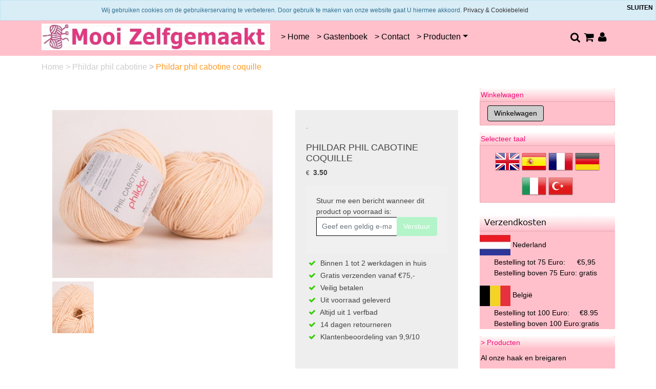

--- FILE ---
content_type: text/html; charset=UTF-8
request_url: https://mooizelfgemaakt.nl/phildar-phil-cabotine-coquille/
body_size: 10143
content:
<!DOCTYPE HTML>
<html lang="nl-NL" prefix="og: http://ogp.me/ns#">
<head>
    <title>Phildar Phil Cabotine coquille - www.mooizelfgemaakt.nl</title>
    <meta http-equiv="Content-Type" content="text/html; charset=utf-8" />
    <meta name="viewport" content="width=device-width, initial-scale=1.0">
    <meta name="keywords" content="breien, haken, phildar, cabotine, phil, breigaren, haakgaren, kopen, online, zomer, baby," />
    <meta name="description" content="Phildar Phil Cabotine is een heerlijk zacht garen van 55&#37;  katoen en 45&#37; acryl met een velours look. Het is geschikt voor zowel breien als haken. Makkelijk en veilig bestellen en snel verzonden uit eigen voorraad."/>
    <script type="application/ld+json" id="shopReview">
		{
				"@context":"https://schema.org",
				"@type":"Organization",
				"url":"https://mooizelfgemaakt.nl",
					"sameAs":[
							"http://www.facebook.com/MooiZelfgemaakt",
							"https://twitter.com/@mooizelfgemaakt"
					],
					"name":"Mooi Zelfgemaakt",
					"logo":"https://mooizelfgemaakt.nl/files/2138/afbeeldingen/mooi-zelfgemaakt-haak-en-breigaren-logo.jpg",
					"telephone": "Telefoon 0643812776",
					"address": {
				    	"@type": "PostalAddress",
					    "streetAddress": "O.L. Vrouwestraat 17",
					    "addressLocality": "Heteren",
					    "postalCode": "6666AJ",
					    "addressCountry": "Nederland"
					},
					"aggregateRating": {
			            "@type": "AggregateRating",
			            "ratingValue": "9.9",
			            "bestRating": "10",
			            "worstRating": "1",
			            "reviewCount": "702"
			          }
		}
		</script>
    <link rel="stylesheet" type="text/css" href="https://cdn.gratiswebshopbeginnen.nl/css/bootstrap.min.css" />
		<link rel="stylesheet" type="text/css" href="/files/2138/css/styleresponsive.css?v2" />
    <script type="text/javascript" src="https://code.jquery.com/jquery-latest.min.js"></script>
    <link rel="shortcut icon" href="https://mooizelfgemaakt.nl/files/2138/favicon/favicon.ico"  type="image/x-icon">
    <!-- Google tag (gtag.js) -->
<script async src="https://www.googletagmanager.com/gtag/js?id=AW-1002352455"></script>
<script>
  window.dataLayer = window.dataLayer || [];
  function gtag(){dataLayer.push(arguments);}
  gtag('js', new Date());

  gtag('config', 'AW-1002352455');
</script>

<link rel="stylesheet" type="text/css" href="https://statics.gratiswebshopbeginnen.nl/pages/blog/blogpagina_pages/social-topper.html.css" />


<link rel="stylesheet" type="text/css" href="https://statics.gratiswebshopbeginnen.nl/pages/blog/blogpagina_pages/social-topper.html.css" />


<meta name="google-site-verification" content="sWB0zb3-aD-6PuQHk_OYhTpx4YSfl3HG7ihxAZcXdiE" /><meta name="author" content="Mooi Zelfgemaakt" /><!-- Global Site Tag (gtag.js) - Google Analytics --><script async src="https://www.googletagmanager.com/gtag/js?id=UA-29475814-1"></script><script>  window.dataLayer = window.dataLayer || ;  function gtag(){dataLayer.push(arguments);}  gtag('js', new Date());  gtag('config', 'UA-29475814-1');</script><meta name="msvalidate.01" content="CA70BC6BFB2715F0B5EA97B002DC04CB" /> <link rel="stylesheet" href="/assets/plugins/font-awesome/css/font-awesome.min.css"><meta property="og:image" content="https://mooizelfgemaakt.nl/files/2138/afbeeldingen/bollen-wol-mooizelfgemaakt.jpg"> <link rel="stylesheet" href="/assets/plugins/font-awesome/css/font-awesome.min.css" /><meta name="p:domain_verify" content="6c6ab7f69a32a8e4bcf26eecdcef937c"/><meta name="robots" content="all"><link rel="canonical" href="https://mooizelfgemaakt.nl/phildar-phil-cabotine-coquille/" /><link rel="publisher" href="https://plus.google.com/109862777501779127548/" /><meta property="fb:admins" content="100008355668811" /><meta property="og:locale" content="nl_NL" />
	<meta property="og:title" content="Phildar Phil Cabotine coquille - www.mooizelfgemaakt.nl">
    <meta property="og:description" content="Phildar Phil Cabotine is een heerlijk zacht garen van 55&#37;  katoen en 45&#37; acryl met een velours look. Het is geschikt voor zowel breien als haken. Makkelijk en veilig bestellen en snel verzonden uit eigen voorraad.">
    <meta property="og:url" content="https://mooizelfgemaakt.nl/phildar-phil-cabotine-coquille/">
    <meta property="og:site_name" content="www.mooizelfgemaakt.nl"><meta property="article:author" content="http://www.facebook.com/MooiZelfgemaakt" /><meta property="og:image" content="https://mooizelfgemaakt.nl/files/2138/webshopartikelen/2901175/phildat-phil-cabotine-coquille.jpg">
		    <meta property="og:type" content="product">
		    <meta property="og:price:amount" content="3.50 3.50" />
		    <meta property="og:price:currency" content="EUR" /><meta name="twitter:card" content="summary_large_image"/><meta name="twitter:description" content="Phildar Phil Cabotine is een heerlijk zacht garen van 55&#37;  katoen en 45&#37; acryl met een velours look. Het is geschikt voor zowel breien als haken. Makkelijk en veilig bestellen en snel verzonden uit eigen voorraad."/><meta name="twitter:title" content="Phildar Phil Cabotine coquille - www.mooizelfgemaakt.nl"/><meta name="twitter:site" content="@mooizelfgemaakt" /><meta name="twitter:domain" content="www.mooizelfgemaakt.nl"/><meta name="twitter:image:src" content="https://mooizelfgemaakt.nl/files/2138/webshopartikelen/2901175/phildat-phil-cabotine-coquille.jpg" /><meta itemprop="name" content="Phildar Phil Cabotine coquille - www.mooizelfgemaakt.nl"><meta itemprop="description" content="Phildar Phil Cabotine is een heerlijk zacht garen van 55&#37;  katoen en 45&#37; acryl met een velours look. Het is geschikt voor zowel breien als haken. Makkelijk en veilig bestellen en snel verzonden uit eigen voorraad."><meta itemprop="image" content="https://mooizelfgemaakt.nl/files/2138/webshopartikelen/2901175/phildat-phil-cabotine-coquille.jpg"><link rel="alternate" type="application/rss+xml" title="Phildar Phil Cabotine coquille - www.mooizelfgemaakt.nl" href="https://mooizelfgemaakt.nl/phildar-phil-cabotine-coquille/feed/"/>
    
</head>
<body>

   <div class="usptop navbar py-0 pt-2 pb-2">
<div class="container" id="CenterText">
<div class="container">
<div class="row">
<div class="col-sm"><span style="font-size:11px;"><span class="fa fa-fw fa-truck"></span>  Binnen 1 - 2 werkdagen geleverd</span></div>

<div class="col-sm"><span style="font-size:11px;"><span class="fa fa-fw fa-paint-brush"></span>  Garens worden uit 1 verfbad geleverd</span></div>

<div class="col-sm"><span style="font-size:11px;"><span class="fa fa-fw fa-credit-card"></span>  Veilig online betalen of zelf overschrijven</span></div>

<div class="col-sm"><span style="font-size:11px;"><span class="fa fa-fw fa-exchange"></span>  14 dagen retourneren en bedenktijd</span></div>
</div>
</div>
</div>
</div>


<nav class="navbar navbar-expand-lg menutop" aria-label="navbar">
   <div class="container">
               <a class="navbar-brand" href="/"><img border="0" src="https://mooizelfgemaakt.nl/files/2138/afbeeldingen/mooi-zelfgemaakt-haak-en-breigaren-logo.jpg" alt="Phildar Phil Cabotine coquille - www.mooizelfgemaakt.nl" title="Phildar Phil Cabotine coquille - www.mooizelfgemaakt.nl" class="img-fluid"></a>
            <button class="navbar-toggler" type="button" data-bs-toggle="collapse" data-bs-target="#navbarsExample07" aria-controls="navbarsExample07" aria-expanded="false" aria-label="Toggle navigation">
        <i class="fa fa-bars" aria-hidden="true"></i>
      </button>

      <div class="navbar-collapse justify-content-center collapse" id="navbarsExample07">
         <ul class="navbar-nav mb-2 mb-lg-0">
                           <li class="nav-item menutop">
                  <a class="nav-link menutopTekst menuhover ps-2" href="/breigaren-haakgaren/">> Home                 </a>
               </li>
                           <li class="nav-item menutop">
                  <a class="nav-link menutopTekst menuhover ps-2" href="/gastenboek/">> Gastenboek</a>
               </li>
                           <li class="nav-item menutop">
                  <a class="nav-link menutopTekst menuhover ps-2" href="/contact/">> Contact</a>
               </li>
            
            <li class="nav-item dropdown menutop">
               <a class="nav-link dropdown-toggle menutopTekst menuhover ps-2" href="#" data-bs-toggle="dropdown" aria-expanded="false">&gt; Producten</a>
               <ul class="dropdown-menu menutop">
                                       <a class="dropdown-item menutopTekst p-2 ps-4" href="/haakgaren-breigaren-breiwol/">Al onze haak en breigaren</a>
                                       <a class="dropdown-item menutopTekst p-2 ps-4" href="/sokkengaren/">Snel naar sokkengaren</a>
                                       <a class="dropdown-item menutopTekst p-2 ps-4" href="/haakgaren/">Snel naar standaard haakgaren</a>
                                       <a class="dropdown-item menutopTekst p-2 ps-4" href="/baby-brei-en-haakgaren/">Snel naar babygaren</a>
                                       <a class="dropdown-item menutopTekst p-2 ps-4" href="/brei-en-haakgarens/">Brei en haakgarens sorteren</a>
                                       <a class="dropdown-item menutopTekst p-2 ps-4" href="/garens-gesorteerd-op-fabrikant/">Garens gesorteerd op fabrikant</a>
                                       <a class="dropdown-item menutopTekst p-2 ps-4" href="/aanbieding-diverse-soorten-garen/">AANBIEDING!</a>
                                       <a class="dropdown-item menutopTekst p-2 ps-4" href="/hr3/"><hr></a>
                                       <a class="dropdown-item menutopTekst p-2 ps-4" href="/funnys-haken/">Funny&#39;s haakpakketten</a>
                                       <a class="dropdown-item menutopTekst p-2 ps-4" href="/hardicraft-paketten/">Hardicraft brei en haakpakketten</a>
                                       <a class="dropdown-item menutopTekst p-2 ps-4" href="/haak-en-breipakketten/">DIY, Haak en Breipakketten</a>
                                       <a class="dropdown-item menutopTekst p-2 ps-4" href="/hr2/"><hr></a>
                                       <a class="dropdown-item menutopTekst p-2 ps-4" href="/haak-en-breinaalden/">Haak en breinaalden</a>
                                       <a class="dropdown-item menutopTekst p-2 ps-4" href="/haak-en-brei-accessoires/">Haak en brei accessoires</a>
                                       <a class="dropdown-item menutopTekst p-2 ps-4" href="/addi-breimachines/">Addi breimachines</a>
                                       <a class="dropdown-item menutopTekst p-2 ps-4" href="/hr4/"><hr></a>
                                       <a class="dropdown-item menutopTekst p-2 ps-4" href="/brei-en-haak-boeken-losse-patronen/">Patronenboeken en losse patronen</a>
                                       <a class="dropdown-item menutopTekst p-2 ps-4" href="/cadeaubon-voor-brei-en-haakgaren/">Cadeaubonnen</a>
                                       <a class="dropdown-item menutopTekst p-2 ps-4" href="/leuke-links/">leuke links</a>
                                       <a class="dropdown-item menutopTekst p-2 ps-4" href="/hr5/"><hr></a>
                                       <a class="dropdown-item menutopTekst p-2 ps-4" href="/muis-jantje-haken-voor-dementerende-ouderen/">Muis Jantje haken</a>
                                       <a class="dropdown-item menutopTekst p-2 ps-4" href="/babydekens-breien-en-haken-voor-ziekenhuis-parimaribo-suriname/">Babydekens voor Suriname</a>
                                       <a class="dropdown-item menutopTekst p-2 ps-4" href="/earlybirdjes/">Earlybirdjes haken</a>
                                       <a class="dropdown-item menutopTekst p-2 ps-4" href="/hr/"><hr></a>
                                       <a class="dropdown-item menutopTekst p-2 ps-4" href="/kramen-uitverkoop-van-haak-en-breigaren/">Restanten uitverkoop!</a>
                                 </ul>
            </li>
         </ul>
      </div>

      <div class="container col-lg-3">
         <div class="d-flex justify-content-end">
            <a class="shoppingbasket" title="zoeken" href="/zoeken/"><span class="fa fa-fw fa-search" style="font-size:1.5em;"></span><a>
            <a class="shoppingbasket" title="winkelwagen" href="/winkelwagen/"><span class="fa fa-fw fa-shopping-cart" style="font-size:1.5em;"></span></a>
            <a class="shoppingbasket" title="login" href="/login/"><span class="fa fa-fw fa-user" style="font-size:1.5em;"></span></a>
         </div>
      </div>

   </div>
</nav>



   <div class="container tabelmidden">
      <div class="row tabelmidden">
          <p id="breadcrumbs" class="new pt-2">
			<span itemscope itemtype="http://schema.org/BreadcrumbList">
				<span>
				<span itemprop="itemListElement" itemscope itemtype="http://schema.org/ListItem">
					<a class="breadcrumb-item" itemprop="item" href="https://mooizelfgemaakt.nl/">
						Home
					</a>
					<meta itemprop="name" content="home" />
					<meta itemprop="position" content="1" />
				</span>
						<span itemprop="itemListElement" itemscope itemtype="http://schema.org/ListItem">> <a class="breadcrumb-item" itemprop="item" href="https://mooizelfgemaakt.nl/phildar-phil-cabotine/">
											Phildar phil cabotine
										</a>
										<meta itemprop="name" content="Phildar phil cabotine" />
										<meta itemprop="position" content="2" /></span>
					</span>
						<span itemprop="itemListElement" itemscope itemtype="http://schema.org/ListItem"><b>></b> <span class="breadcrumb_last breadcrumb-item active"> Phildar phil cabotine coquille</span>
										<meta itemprop="name" content="Phildar phil cabotine coquille" />
										<meta itemprop="position" content="3" /></span>
					</span>
			</span>
		</p>
          <div id="content" class="col-lg-9 col-md-12 padding10 mt-2 mb-3">
             <style>
				        .parent>.row{
				            display: flex;
				            align-items: center;
				            height: 100%;
				        }

						  .keuzesclass {
							  width: auto;
							  overflow: hidden;
							  cursor: pointer;
							  transition: transform 1s;
							  object-fit: cover;
						  }

						  .keuzeclassnaam {
							  float:left;
							  min-width:50px;
							  font-size: 11px;
							  color: #000;
							  cursor: pointer;
							  position: relative;
						  }


				        .imgbgchk:checked + label>.tick_container{
				            opacity: 1;
				        }
				        /* aNIMATION */
				        .imgbgchk:checked + label>img{
				            transform: scale(1.25);
				            opacity: 0.3;
				        }
				        .tick_container {
				            transition: .5s ease;
				            opacity: 0;
				            position: absolute;
				            top: 5px;
				            right: 0px;
				            cursor: pointer;
				            text-align: center;
				        }
				        .tick {
				            background-color: #6bb77e;
				            color: white;
				            font-size: 9px;
				            padding: 0px 4px;
				            height: 15px;
				            width: 15px;
				            border-radius: 100%;
								line-height: 15px;
				        }

				        .pakketnaam{
				            background-color: #f0f0f0;
				            font-size: 11px;
				            border-radius: 50px;
  								line-height: 50px;
								padding-left:5px;
								padding-right:5px;
				        }

						  .disabled {
							  background:linear-gradient(to left top,rgba(255,255,255,0) 0%,rgba(255,255,255,0) 42%,#fff 43%,#fff 46%,#ff5216 47%,#ff5216 53%,#fff 54%,#fff 57%,rgba(255,255,255,0) 58%,rgba(255,255,255,0) 100%);
							  cursor:not-allowed !important;
						  }

						  .imgbgchk:checked + label > .pakketnaam {
							  background-color: #f0f0f0;
							  color: #686868;
							  border: 2px solid #6bb77e;
							  font-weight: bold;
							  object-fit: cover;
							}

				        label {
				           color: #5f656a;
				           font-size: 13px;
				        }

				</style><div class="container mt-5 mb-5" itemscope="" itemtype="https://schema.org/Product">
   <span class="sku" style="display:none;" itemprop="sku"></span>
   <span id="base_price" style="display:none;">3.5</span>
   <meta itemprop="mpn" content="" />
   <meta itemprop="brand" content="">
  <meta itemprop="name" content="Phildar Phil Cabotine coquille">
   <div class="row d-flex justify-content-center">
      <div class="col-md-15">
         <div class="row"> 

            <div class="col-md-7">
               <div class="images">
                  <div class="padding10"><a href="https://mooizelfgemaakt.nl/files/2138/webshopartikelen/2901175/phildat-phil-cabotine-coquille.jpg" class="gallerij_artikel" target="_blank" title="Phildar Phil Cabotine coquille"><img class="cursorhand" width="430" itemprop="image" src="https://mooizelfgemaakt.nl/files/2138/webshopartikelen/2901175/phildat-phil-cabotine-coquille.jpg" style="max-width:100% !important; width:430px !important;" border="0" alt="Phildar Phil Cabotine coquille" title="Phildar Phil Cabotine coquille"  id="hoofdfoto" /></a></div><div><div class="padding10 col-md-fl-left float-start pt-2 pe-2"><a href="https://mooizelfgemaakt.nl/files/2138/webshopartikelen/2901175/phildat-cabotine-coquille.jpg" class="gallerij_artikel" target="_blank" title="Phildar Phil Cabotine coquille"><img class="cursorhand" width="81" itemprop="image" src="https://mooizelfgemaakt.nl/files/2138/webshopartikelen/2901175/thumbs/phildat-cabotine-coquille.jpg" style="max-width:100% !important; width:81px !important;" border="0" alt="Phildar Phil Cabotine coquille" title="Phildar Phil Cabotine coquille"  /></a></div></div>
               </div>


      </div>
            <div class="col-md-5">
               <div class="product p-4">
                  <span itemprop="offers" itemscope itemtype="https://schema.org/Offer">
                     <meta itemprop="priceCurrency" content="EUR" />.
                     <meta itemprop="url" content="https://mooizelfgemaakt.nl/phildar-phil-cabotine-coquille/" />
                     <meta itemprop="price" content="3.5" />
                     <meta itemprop="itemCondition" itemtype="http://schema.org/OfferItemCondition" content="http://schema.org/NewCondition">
                     <meta itemprop="availability" content="InStock">
                     <div class="mt-4 mb-3">
                        <span class="text-uppercase text-muted brand small"></span>
                        <h5 class="text-uppercase"><span itemprop="name">Phildar Phil Cabotine coquille</span></h5>
                        <div class="price d-flex flex-row align-items-center">
                           <div class="me-2">
                              <small class="dis-price">&euro; </small>
                           </div>
                           <span class="act-price">3.50</span>
                        </div>
                                                  
                     </div>
                  </span>
                  <span style="display:none;" itemprop="brand" itemtype="https://schema.org/Brand" itemscope>
                     <meta itemprop="name" content="" />
                  </span>

                  <div class="clearfix"></div>
			<div class="out_of_stock_notification" style="background-color:#f0f0f0; max-width:350px; padding:20px;">Stuur me een bericht wanneer dit product op voorraad is:
		    	<form action="" method="post" id="out_of_form">
					<div class="input-group mb-3">
					  	<input type="email" class="form-control" name="out_of_stock_email" placeholder="Geef een geldig e-mailadres op" aria-label="Geef een geldig e-mailadres op" aria-describedby="button-addon2" title="Geef een geldig e-mailadres op">
					  	<button class="btn btn-outline-secondary toevoegenbutton" type="submit" id="button-addon2">Verstuur</button>
					</div>
		      </form>
			</div>

                  <form method="post" name="artikelform" action="https://mooizelfgemaakt.nl/phildar-phil-cabotine-coquille/">
                     <input type="hidden" name="winkelwagen" value="2901175" />
                     <input type="hidden" name="aantal" class="aantal" value="1">
                     <div class="staffelprijs">
                        
                     </div>
                     <div class="sizes mt-2">
                        <div class="keuzelijstartikel">
                                                   </div>
                        <div>
                           
                        </div>
                        <div>
                           
                        </div>
                     </div>

                  
  <div class="padding10"> 

  <span class="fa fa-check " style="color:#33cc00;"></span> Binnen 1 tot 2 werkdagen in huis<br /> 
        <span class="fa fa-check" style="color:#33cc00;"></span> Gratis verzenden vanaf &euro;75,- <br />
        <span class="fa fa-check " style="color:#33cc00;"></span> Veilig betalen<br />
        <span class="fa fa-check " style="color:#33cc00;"></span> Uit voorraad geleverd<br />
        <span class="fa fa-check " style="color:#33cc00;"></span> Altijd uit 1 verfbad<br />
        <span class="fa fa-check " style="color:#33cc00;"></span> 14 dagen retourneren<br />
       <span class="fa fa-check " style="color:#33cc00;"></span> Klantenbeoordeling van 9,9/10<br /><br />
      
     </div>                  
                     <div class="cart mt-4 align-items-center">
                        
                        <br /><div class="marginleft10 pt-2"><a class="artikelomschrijving" href="https://mooizelfgemaakt.nl/phildar-phil-cabotine-coquille/verlanglijst/"><i class="fa fa-heart text-muted"></i>  zet op mijn verlanglijstje</a></div>
                     </div>

					

                  </form>
               </div>
            </div>
         </div>
      </div>
   </div>

   <p class="about" itemprop="description">
      <strong><span style="font-size:16px;"><span style="font-family: Verdana, Geneva, sans-serif;"></span></span></strong><span style="font-size:14px;"><span style="font-family: Verdana, Geneva, sans-serif;">De Phildar Phil Cabotine garen bestaat uit 55% acryl en 45% katoen. De bollen van 50 gram hebben een looplengte van ca. 124 meter en is voor naalden 3,5.<br />
Heerlijk zacht en zeer geschikt voor zomer truitjes of een baby vestje.<br />
U heeft ca. 10 bollen voor een trui maat 40 nodig.</span></span><br />
<strong><span style="font-size:16px;"><span style="font-family: Verdana, Geneva, sans-serif;"><br />
<a href="https://mooizelfgemaakt.nl/phildar-phil-cabotine/">Klik hier om alle kleuren te bekijken.</a><br />
<br />
<br />
<br />
<span style="color:#ffffff;">.</span></span></span></strong><br />
 
   </p>

</div>

   <link rel="stylesheet" href="https://cdn.jsdelivr.net/npm/@fancyapps/ui@5.0/dist/fancybox/fancybox.css"  />
   <script src="https://cdn.jsdelivr.net/npm/@fancyapps/ui@5.0/dist/fancybox/fancybox.umd.js"></script><script>
   Fancybox.bind('.gallerij_artikel', {
      groupAll: true,
   });
   </script>
<div style="clear: both;"></div>
			<div class="artikelomschrijving">
					<div class="paddingbottom10"></div>
			</div>
		<!-- AddThis Smart Layers BEGIN -->
		<script type="text/javascript" src="//s7.addthis.com/js/300/addthis_widget.js#pubid=xa-52cabf694bd8f4e5"></script>
		<script type="text/javascript">
		  addthis.layers({
		    'theme' : 'transparent',
		    'share' : {
		      'position' : 'left',
		      'numPreferredServices' : 4
		    }
		  });
		</script>
		<!-- AddThis Smart Layers END -->
          </div>
          <div class="col-md-3 d-none d-lg-block" style="background-color:#ffffff;">
             <aside class="asideright mt-2 mb-3">
                  <div class="webshopmenu">
		<div class="list-group margintop">
			<div class="headermenu header">Winkelwagen</div>
			<div class="list-group-item webshopmenu">
			<input type="submit" name="submit" class="menubuttons" onClick="window.location='https://mooizelfgemaakt.nl/winkelwagen/'" value="Winkelwagen" />
			</div>
		</div></div><div class="margintop20 mt-3 webshopmenu">
		<div class="list-group margintop">
			<div class="headermenu header">Selecteer taal</div>
			<div class="list-group-item centerit webshopmenu">
				<a href="https://translate.google.com/translate?js=n&hl=nl&ie=UTF-8&layout=2&eotf=1&sl=nl&tl=en&u=https://mooizelfgemaakt.nl/" target="_blank"><img src="/img/envlag.png" border="0" /></a>
				<a href="https://translate.google.com/translate?js=n&hl=nl&ie=UTF-8&layout=2&eotf=1&sl=nl&tl=es&u=https://mooizelfgemaakt.nl/" target="_blank"><img src="/img/esvlag.png" border="0" /></a>
				<a href="https://translate.google.com/translate?js=n&hl=nl&ie=UTF-8&layout=2&eotf=1&sl=nl&tl=fr&u=https://mooizelfgemaakt.nl/" target="_blank"><img src="/img/frvlag.png" border="0" /></a>
				<a href="https://translate.google.com/translate?js=n&hl=nl&ie=UTF-8&layout=2&eotf=1&sl=nl&tl=de&u=https://mooizelfgemaakt.nl/" target="_blank"><img src="/img/gervlag.png" border="0" /></a>
				<a href="https://translate.google.com/translate?js=n&hl=nl&ie=UTF-8&layout=2&eotf=1&sl=nl&tl=it&u=https://mooizelfgemaakt.nl/" target="_blank"><img src="/img/itvlag.png" border="0" /></a>
				<a href="https://translate.google.com/translate?js=n&hl=nl&ie=UTF-8&layout=2&eotf=1&sl=nl&tl=tr&u=https://mooizelfgemaakt.nl/" target="_blank"><img src="/img/tuvlag.png" border="0" /></a>
			</div>
		</div></div><div class="margintop20 mt-3 webshopmenu"><img alt="" src="https://mooizelfgemaakt.nl/files/2138/afbeeldingen/onze-verzendkosten.jpg" style="width: 264px; height: 49px;" /><span style="font-size:14px;"></span><br />
<span style="font-size:14px;"><span style="font-family:Verdana,Geneva,sans-serif;"><img alt="" src="https://mooizelfgemaakt.nl/files/2138/afbeeldingen/nederland-verzendkosten.jpg" style="width: 60px; height: 40px;" /></span><span style="font-family:Verdana,Geneva,sans-serif;"> Nederland</span></span>
<ul>
	<li><span style="font-size:14px;"><span style="font-family:Verdana,Geneva,sans-serif;">Bestelling tot 75 Euro: </span></span><span style="font-family:Verdana,Geneva,sans-serif;"><span style="font-size:10px;"> </span></span><span style="font-size:14px;"><span style="font-family:Verdana,Geneva,sans-serif;">    €5,95</span></span></li>
	<li><span style="font-size:14px;"><span style="font-family:Verdana,Geneva,sans-serif;">Bestelling boven 75 Euro: gratis</span></span></li>
</ul>
<span style="font-size:14px;"> <span style="font-family:Verdana,Geneva,sans-serif;"> <img alt="" src="https://mooizelfgemaakt.nl/files/2138/afbeeldingen/belgie-verzendkosten.jpg" style="width: 60px; height: 40px;" /> België</span></span>

<ul>
	<li><span style="font-size:14px;"><span style="font-family:Verdana,Geneva,sans-serif;">Bestelling tot 100 Euro:     €8.95</span></span></li>
	<li><span style="font-size:14px;"><span style="font-family:Verdana,Geneva,sans-serif;">Bestelling boven 100 Euro:gratis</span></span></li>
</ul>
</div><div class="margintop20 mt-3 webshopmenu"><div class="headermenu header">&gt; Producten</div>
<ul class="list-unstyled mb-0 py-3 pt-md-1">
         <li class="mb-1 d-grid gap-2">
                                    <a class="webshopmenu menuhover btn d-inline-flex align-items-center collapsed border-0" href="/haakgaren-breigaren-breiwol/">Al onze haak en breigaren</a>
                     
      </li>
         <li class="mb-1 d-grid gap-2">
                                    <a class="webshopmenu menuhover btn d-inline-flex align-items-center collapsed border-0" href="/sokkengaren/">Snel naar sokkengaren</a>
                     
      </li>
         <li class="mb-1 d-grid gap-2">
                                    <a class="webshopmenu menuhover btn d-inline-flex align-items-center collapsed border-0" href="/haakgaren/">Snel naar standaard haakgaren</a>
                     
      </li>
         <li class="mb-1 d-grid gap-2">
                                    <a class="webshopmenu menuhover btn d-inline-flex align-items-center collapsed border-0" href="/baby-brei-en-haakgaren/">Snel naar babygaren</a>
                     
      </li>
         <li class="mb-1 d-grid gap-2">
                                    <a class="webshopmenu menuhover btn d-inline-flex align-items-center collapsed border-0" href="/brei-en-haakgarens/">Brei en haakgarens sorteren</a>
                     
      </li>
         <li class="mb-1 d-grid gap-2">
                     <button class="webshopmenu menuhover btn d-inline-flex align-items-center collapsed border-0 dropdown-toggle" data-bs-toggle="collapse" data-bs-target="#components-collapse88021" aria-expanded="false" aria-current="true">
             Garens gesorteerd op fabrikant
            </button>
            <div class="collapse " id="components-collapse88021">
                                 <a class="webshopmenu menuhover list-group-item border-0 dropdown-item p-2 ps-4" href="/garens-gesorteerd-op-fabrikant/adriafil/">Adriafil</a>
                                 <a class="webshopmenu menuhover list-group-item border-0 dropdown-item p-2 ps-4" href="/garens-gesorteerd-op-fabrikant/austermann/">Austermann</a>
                                 <a class="webshopmenu menuhover list-group-item border-0 dropdown-item p-2 ps-4" href="/garens-gesorteerd-op-fabrikant/dmc-haak-en-breigaren/">DMC</a>
                                 <a class="webshopmenu menuhover list-group-item border-0 dropdown-item p-2 ps-4" href="/garens-gesorteerd-op-fabrikant/durable/">Durable</a>
                                 <a class="webshopmenu menuhover list-group-item border-0 dropdown-item p-2 ps-4" href="/garens-gesorteerd-op-fabrikant/g-b-wolle/">GB Wolle</a>
                                 <a class="webshopmenu menuhover list-group-item border-0 dropdown-item p-2 ps-4" href="/garens-gesorteerd-op-fabrikant/grundl/">Grundl breigaren</a>
                                 <a class="webshopmenu menuhover list-group-item border-0 dropdown-item p-2 ps-4" href="/garens-gesorteerd-op-fabrikant/lammy-yarns-breigaren-haakgaren/">Lammy Yarns</a>
                                 <a class="webshopmenu menuhover list-group-item border-0 dropdown-item p-2 ps-4" href="/garens-gesorteerd-op-fabrikant/lana-grossa/">Lana Grossa</a>
                                 <a class="webshopmenu menuhover list-group-item border-0 dropdown-item p-2 ps-4" href="/garens-gesorteerd-op-fabrikant/langyarns/">LangYarns</a>
                                 <a class="webshopmenu menuhover list-group-item border-0 dropdown-item p-2 ps-4" href="/garens-gesorteerd-op-fabrikant/noro-garen/">Noro</a>
                                 <a class="webshopmenu menuhover list-group-item border-0 dropdown-item p-2 ps-4" href="/garens-gesorteerd-op-fabrikant/phildar-haakgaren-breigaren/">Phildar</a>
                                 <a class="webshopmenu menuhover list-group-item border-0 dropdown-item p-2 ps-4" href="/garens-gesorteerd-op-fabrikant/plassard/">Plassard</a>
                                 <a class="webshopmenu menuhover list-group-item border-0 dropdown-item p-2 ps-4" href="/garens-gesorteerd-op-fabrikant/queensland/">Queensland</a>
                                 <a class="webshopmenu menuhover list-group-item border-0 dropdown-item p-2 ps-4" href="/garens-gesorteerd-op-fabrikant/rico-design/">Rico Design</a>
                                 <a class="webshopmenu menuhover list-group-item border-0 dropdown-item p-2 ps-4" href="/garens-gesorteerd-op-fabrikant/schachenmayr/">Schachenmayr</a>
                                 <a class="webshopmenu menuhover list-group-item border-0 dropdown-item p-2 ps-4" href="/garens-gesorteerd-op-fabrikant/scheepjes/">Scheepjes</a>
                                 <a class="webshopmenu menuhover list-group-item border-0 dropdown-item p-2 ps-4" href="/garens-gesorteerd-op-fabrikant/schoeller-en-stahl/">Schoeller en Stahl</a>
                           </div>
         
      </li>
         <li class="mb-1 d-grid gap-2">
                                    <a class="webshopmenu menuhover btn d-inline-flex align-items-center collapsed border-0" href="/aanbieding-diverse-soorten-garen/">AANBIEDING!</a>
                     
      </li>
         <li class="mb-1 d-grid gap-2">
                                    <hr>
                     
      </li>
         <li class="mb-1 d-grid gap-2">
                                    <a class="webshopmenu menuhover btn d-inline-flex align-items-center collapsed border-0" href="/funnys-haken/">Funny&#39;s haakpakketten</a>
                     
      </li>
         <li class="mb-1 d-grid gap-2">
                                    <a class="webshopmenu menuhover btn d-inline-flex align-items-center collapsed border-0" href="/hardicraft-paketten/">Hardicraft brei en haakpakketten</a>
                     
      </li>
         <li class="mb-1 d-grid gap-2">
                                    <a class="webshopmenu menuhover btn d-inline-flex align-items-center collapsed border-0" href="/haak-en-breipakketten/">DIY, Haak en Breipakketten</a>
                     
      </li>
         <li class="mb-1 d-grid gap-2">
                                    <hr>
                     
      </li>
         <li class="mb-1 d-grid gap-2">
                     <button class="webshopmenu menuhover btn d-inline-flex align-items-center collapsed border-0 dropdown-toggle" data-bs-toggle="collapse" data-bs-target="#components-collapse492776" aria-expanded="false" aria-current="true">
             Haak en breinaalden
            </button>
            <div class="collapse " id="components-collapse492776">
                                 <a class="webshopmenu menuhover list-group-item border-0 dropdown-item p-2 ps-4" href="/haak-en-breinaalden/breinaalden1/">Breinaalden</a>
                                 <a class="webshopmenu menuhover list-group-item border-0 dropdown-item p-2 ps-4" href="/haak-en-breinaalden/haaknaalden-haken/">Haaknaalden</a>
                                 <a class="webshopmenu menuhover list-group-item border-0 dropdown-item p-2 ps-4" href="/haak-en-breinaalden/lykke-driftwood-haak-en-breinaalden/">Lykke driftwood haak en breinaalden</a>
                                 <a class="webshopmenu menuhover list-group-item border-0 dropdown-item p-2 ps-4" href="/haak-en-breinaalden/kabelnaalden/">Kabelnaalden</a>
                                 <a class="webshopmenu menuhover list-group-item border-0 dropdown-item p-2 ps-4" href="/haak-en-breinaalden/rondbreinaalden/">Rondbreinaalden</a>
                                 <a class="webshopmenu menuhover list-group-item border-0 dropdown-item p-2 ps-4" href="/haak-en-breinaalden/sokkennaalden-en-breinaalden-zonder-knop/">Sokkennaalden en breinaalden zonder knop</a>
                                 <a class="webshopmenu menuhover list-group-item border-0 dropdown-item p-2 ps-4" href="/haak-en-breinaalden/knooking-naalden/">Knooking naalden</a>
                           </div>
         
      </li>
         <li class="mb-1 d-grid gap-2">
                     <button class="webshopmenu menuhover btn d-inline-flex align-items-center collapsed border-0 dropdown-toggle" data-bs-toggle="collapse" data-bs-target="#components-collapse92086" aria-expanded="false" aria-current="true">
             Haak en brei accessoires
            </button>
            <div class="collapse " id="components-collapse92086">
                                 <a class="webshopmenu menuhover list-group-item border-0 dropdown-item p-2 ps-4" href="/haak-en-brei-accessoires/bloemen-haken/">Bloemen haken</a>
                                 <a class="webshopmenu menuhover list-group-item border-0 dropdown-item p-2 ps-4" href="/haak-en-brei-accessoires/muud-handwerktassen/">Muud tassen en accessoires</a>
                                 <a class="webshopmenu menuhover list-group-item border-0 dropdown-item p-2 ps-4" href="/haak-en-brei-accessoires/daylight-lampen/">Daglichtlampen en loeplampen</a>
                                 <a class="webshopmenu menuhover list-group-item border-0 dropdown-item p-2 ps-4" href="/haak-en-brei-accessoires/diverse-soorten-pompommakers/">Diverse soorten pompommakers</a>
                                 <a class="webshopmenu menuhover list-group-item border-0 dropdown-item p-2 ps-4" href="/haak-en-brei-accessoires/handvatten-tasbodems-en-zooltjes/">Handvatten, tasbodems en zooltjes</a>
                                 <a class="webshopmenu menuhover list-group-item border-0 dropdown-item p-2 ps-4" href="/haak-en-brei-accessoires/mandala-haken/">Mandala haken en ringen</a>
                                 <a class="webshopmenu menuhover list-group-item border-0 dropdown-item p-2 ps-4" href="/haak-en-brei-accessoires/sjaalspelden-vestsluitingen/">sjaalspelden, vestsluitingen, knopen en labels</a>
                                 <a class="webshopmenu menuhover list-group-item border-0 dropdown-item p-2 ps-4" href="/haak-en-brei-accessoires/veiligheidsoogjes/">Veiligheidsoogjes en neusjes</a>
                                 <a class="webshopmenu menuhover list-group-item border-0 dropdown-item p-2 ps-4" href="/haak-en-brei-accessoires/vulling/">Vulling</a>
                                 <a class="webshopmenu menuhover list-group-item border-0 dropdown-item p-2 ps-4" href="/haak-en-brei-accessoires/breiringen-looms-en-bloemenmakers/">Breiringen, Looms en bloemenmakers</a>
                                 <a class="webshopmenu menuhover list-group-item border-0 dropdown-item p-2 ps-4" href="/haak-en-brei-accessoires/weven-en-weef-stokjes/">Weven en weef Stokjes</a>
                                 <a class="webshopmenu menuhover list-group-item border-0 dropdown-item p-2 ps-4" href="/haak-en-brei-accessoires/eucalan-wasmiddel/">Eucalan wasmiddel</a>
                           </div>
         
      </li>
         <li class="mb-1 d-grid gap-2">
                     <button class="webshopmenu menuhover btn d-inline-flex align-items-center collapsed border-0 dropdown-toggle" data-bs-toggle="collapse" data-bs-target="#components-collapse92286" aria-expanded="false" aria-current="true">
             Addi breimachines
            </button>
            <div class="collapse " id="components-collapse92286">
                                 <a class="webshopmenu menuhover list-group-item border-0 dropdown-item p-2 ps-4" href="/addi-breimachines/addi-breimachine-orginele-reserve-onderdelen/">Addi breimachine onderdelen<<</a>
                                 <a class="webshopmenu menuhover list-group-item border-0 dropdown-item p-2 ps-4" href="/addi-breimachines/mini-cursus-addi-breimachine/">Filmpjes met Addi breimachine<<</a>
                           </div>
         
      </li>
         <li class="mb-1 d-grid gap-2">
                                    <hr>
                     
      </li>
         <li class="mb-1 d-grid gap-2">
                     <button class="webshopmenu menuhover btn d-inline-flex align-items-center collapsed border-0 dropdown-toggle" data-bs-toggle="collapse" data-bs-target="#components-collapse21520" aria-expanded="false" aria-current="true">
             Patronenboeken en losse patronen
            </button>
            <div class="collapse " id="components-collapse21520">
                                 <a class="webshopmenu menuhover list-group-item border-0 dropdown-item p-2 ps-4" href="/brei-en-haak-boeken-losse-patronen/patronenboeken-adriafil/">Patronenboeken Adriafil</a>
                                 <a class="webshopmenu menuhover list-group-item border-0 dropdown-item p-2 ps-4" href="/brei-en-haak-boeken-losse-patronen/patronenboeken-lammy-yarns/">Patronenboeken Lammy Yarns</a>
                                 <a class="webshopmenu menuhover list-group-item border-0 dropdown-item p-2 ps-4" href="/brei-en-haak-boeken-losse-patronen/patronenboeken-lana-grossa/">Patronenboeken Lana Grossa</a>
                                 <a class="webshopmenu menuhover list-group-item border-0 dropdown-item p-2 ps-4" href="/brei-en-haak-boeken-losse-patronen/patronenboeken-phildar/">Patronenboeken Phildar</a>
                                 <a class="webshopmenu menuhover list-group-item border-0 dropdown-item p-2 ps-4" href="/brei-en-haak-boeken-losse-patronen/patronenboeken-uitverkoop-opop/">Patronenboeken uitverkoop op=op</a>
                           </div>
         
      </li>
         <li class="mb-1 d-grid gap-2">
                                    <a class="webshopmenu menuhover btn d-inline-flex align-items-center collapsed border-0" href="/cadeaubon-voor-brei-en-haakgaren/">Cadeaubonnen</a>
                     
      </li>
         <li class="mb-1 d-grid gap-2">
                                    <a class="webshopmenu menuhover btn d-inline-flex align-items-center collapsed border-0" href="/leuke-links/">leuke links</a>
                     
      </li>
         <li class="mb-1 d-grid gap-2">
                                    <hr>
                     
      </li>
         <li class="mb-1 d-grid gap-2">
                                    <a class="webshopmenu menuhover btn d-inline-flex align-items-center collapsed border-0" href="/muis-jantje-haken-voor-dementerende-ouderen/">Muis Jantje haken</a>
                     
      </li>
         <li class="mb-1 d-grid gap-2">
                                    <a class="webshopmenu menuhover btn d-inline-flex align-items-center collapsed border-0" href="/babydekens-breien-en-haken-voor-ziekenhuis-parimaribo-suriname/">Babydekens voor Suriname</a>
                     
      </li>
         <li class="mb-1 d-grid gap-2">
                                    <a class="webshopmenu menuhover btn d-inline-flex align-items-center collapsed border-0" href="/earlybirdjes/">Earlybirdjes haken</a>
                     
      </li>
         <li class="mb-1 d-grid gap-2">
                                    <hr>
                     
      </li>
         <li class="mb-1 d-grid gap-2">
                                    <a class="webshopmenu menuhover btn d-inline-flex align-items-center collapsed border-0" href="/kramen-uitverkoop-van-haak-en-breigaren/">Restanten uitverkoop!</a>
                     
      </li>
   </ul>
</div>
             </aside>
          </div>
      </div>
   </div>

   <footer id="site-footer">
		<section>
			<div class="webshopfooter"><div class="container">
<div class="row">
<div class="col-lg-4"><strong>Navigatie:</strong>
<ul>
	<li>M<a href="https://mooizelfgemaakt.nl/meest-gestelde-vragen/">eest gestelde vragen</a>  </li>
	<li><a href="https://mooizelfgemaakt.nl/tips-voor-haaksters-en-breisters/">Blog:Tips voor haaksters en breisters </a> </li>
	<li><a href="https://mooizelfgemaakt.nl/haak-in/">Haak en breikamer</a> </li>
	<li>I<a href="https://mooizelfgemaakt.nl/login/">nloggen bij Uw account </a></li>
	<li><a href="https://mooizelfgemaakt.nl/cadeaubon-voor-brei-en-haakgaren/">Cadeabonnen</a> </li>
</ul>
<strong>Klantenservice:</strong>

<ul>
	<li><a href="https://mooizelfgemaakt.nl/betalen-verzenden-en-retouren/">Betalen en verzenden</a></li>
	<li><a href="https://mooizelfgemaakt.nl/retourneren/">Retourneren</a></li>
	<li><a href="https://mooizelfgemaakt.nl/privacyverklaring/">Privacyverklaring</a></li>
	<li><a href="https://mooizelfgemaakt.nl/copyright/">Copyright</a></li>
	<li><a href="https://mooizelfgemaakt.nl/algemene-voorwaarden/">Algemene voorwaarden</a></li>
	<li><a href="https://mooizelfgemaakt.nl/afhaalboxen/">24/7 afhalen</a></li>
</ul>
</div>

<div class="col-lg-4"><strong>Contactinformatie:</strong>

<ul>
	<li><i> </i>MooiZelfgemaakt</li>
	<li><i> </i>O.L. Vrouwestraat 17</li>
	<li><i> </i>6666AJ Heteren</li>
	<li><i> </i>0643812776</li>
	<li><a href="https://mooizelfgemaakt.nl/contact/"><i> </i>Contactpagina</a></li>
</ul>
<strong>Verzendkosten:</strong>

<ul>
	<li>NL tot 75 Euro:       €5,95</li>
	<li>NL boven 75 Euro:   gratis</li>
	<li>BE tot 100 Euro       €8.95</li>
	<li>BE boven 100 Euro: gratis</li>
	<li>DE verzenden voor: 10,95</li>
</ul>
</div>

<div class="col-lg-4"><strong>Betaalmogelijkheden:</strong><br />
<img alt="" src="https://mooizelfgemaakt.nl/files/2138/afbeeldingen/webshop-betaalmogelijkheden.png" /><br />
<br />
<strong>Keurmerk:</strong><br />
 <a alt="Review ons op Reviewspot" href="https://www.reviewspot.nl/mooizelfgemaakt" target="_blank"><img height="61" src="https://www.reviewspot.nl/images/link/aangesloten-bij-reviewspot-1.png" width="146" /></a><br />
<br />
<strong>Vertaal:</strong><br />
    <a href="https://translate.google.com/translate?js=n&hl=nl&ie=UTF-8&layout=2&eotf=1&sl=nl&tl=en&u=https://mooizelfgemaakt.nl/" target="_blank"><img border="0" src="/img/envlag.png" /></a> <a href="https://translate.google.com/translate?js=n&hl=nl&ie=UTF-8&layout=2&eotf=1&sl=nl&tl=es&u=https://mooizelfgemaakt.nl/" target="_blank"><img border="0" src="/img/esvlag.png" /></a> <a href="https://translate.google.com/translate?js=n&hl=nl&ie=UTF-8&layout=2&eotf=1&sl=nl&tl=fr&u=https://mooizelfgemaakt.nl/" target="_blank"><img border="0" src="/img/frvlag.png" /></a> <a href="https://translate.google.com/translate?js=n&hl=nl&ie=UTF-8&layout=2&eotf=1&sl=nl&tl=de&u=https://mooizelfgemaakt.nl/" target="_blank"><img border="0" src="/img/gervlag.png" /></a> <a href="https://translate.google.com/translate?js=n&hl=nl&ie=UTF-8&layout=2&eotf=1&sl=nl&tl=it&u=https://mooizelfgemaakt.nl/" target="_blank"><img border="0" src="/img/itvlag.png" /></a> <a href="https://translate.google.com/translate?js=n&hl=nl&ie=UTF-8&layout=2&eotf=1&sl=nl&tl=tr&u=https://mooizelfgemaakt.nl/" target="_blank"><img border="0" src="/img/tuvlag.png" /></a>  </div>
</div>
</div>

<div style="text-align: center;"><strong>© 2012-2025 MooiZelfgemaakt</strong></div>
</div>
		</section>
	</footer>


   <script src="https://cdn.jsdelivr.net/npm/bootstrap@5.0.2/dist/js/bootstrap.bundle.min.js" integrity="sha384-MrcW6ZMFYlzcLA8Nl+NtUVF0sA7MsXsP1UyJoMp4YLEuNSfAP+JcXn/tWtIaxVXM" crossorigin="anonymous"></script>
   <link href="/assets/plugins/font-awesome/css/font-awesome.min.css" rel="stylesheet">
   <script src="/inc/js/functions.js"></script>

   
   <script type="text/javascript" src="https://code.jquery.com/jquery-latest.min.js"></script><div class="notifycookiebar">
					<div class="cookietekst" style="padding:5px; margin: auto;">
						Wij gebruiken cookies om de gebruikerservaring te verbeteren. Door gebruik te maken van onze website gaat U hiermee akkoord. <a href="/privacyverklaring/" style="color: #333;">Privacy &amp; Cookiebeleid</a>
					</div>
					<span class="dismiss">
						<a class="close" id="close-cookies" href="#" title="close bericht"><b>SLUITEN</b></a>
					</span>
	        	</div><script language="javascript">
					function setCookieBar(cname, cvalue, exhours) {
					    var d = new Date();
					    d.setTime(d.getTime() + (exhours*60*60*1000));
					    var expires = "expires="+d.toUTCString();
					    document.cookie = cname + "=" + cvalue + "; " + expires + "; " + "path=/";
					}
					$('#close-cookies').click(function(){
					    setCookieBar("cookiebargwb", "yes", 744);
					     $('.notifycookiebar').hide(1000);
					});
				</script><script type="text/javascript">
					$("document").ready(function(){

						var inputs = document.getElementsByName("string");
						for (i = 0; i < inputs.length; i++) {
							document.getElementsByName("string")[i].onclick = function(){

								var data = {
										"winkelid": "2138"
								};
								data = $(this).serialize() + "&" + $.param(data);

								$.ajax({
							      type: "POST",
							      dataType: "json",
							      url: "/assets/plugins/zoeken/livesearch.php",
									data: data,
							      success: function(data) {
							         document.getElementById("livesearch").innerHTML = data.searchresult;
							      },
					            complete: function() {
					                $('#zoekenluxe').val('').focus();

										 //Zoekresultaat opslaan
										 let timer,
										 timeoutVal = 1500;
										 const status = document.getElementById('status');
										 const typer = document.getElementById('zoekenluxe');

										 typer.addEventListener('keypress', handleKeyPress);
										 typer.addEventListener('keyup', handleKeyUp);

										 // when user is pressing down on keys, clear the timeout
										 function handleKeyPress(e) {
										 	window.clearTimeout(timer);
										   //status.innerHTML = 'Typing...';
										 }

										 // when the user has stopped pressing on keys, set the timeout
										 // if the user presses on keys before the timeout is reached, then this timeout is canceled
										 function handleKeyUp(e) {
										 	window.clearTimeout(timer); // prevent errant multiple timeouts from being generated
										 	timer = window.setTimeout(() => {
										   	//status.innerHTML = 'All done typing! Do stuff like save content to DB, send WebSocket message to server, etc.';
												status.innerHTML = '';

												//zoekresultaat opslaan
												var xhr = new XMLHttpRequest();
										      xhr.onreadystatechange = function() {
										         if (this.readyState === 4 && this.status === 200) {
														//dit krijg je terug van savesearch php wat daar de uitvoer is
										            //document.getElementById("statusweg").innerHTML = xhr.responseText;
														//alert(xhr.responseText);
										         }
										      };

												var sea = document.getElementById('zoekenluxe').value;
												var wid2 = 2138;
										      xhr.open("GET", "/assets/plugins/zoeken/savesearch.php?search="+sea+"&wid="+wid2,true);
												// via Cache-Control header:
		    									xhr.setRequestHeader("Cache-Control", "no-cache, no-store, max-age=0");
										      xhr.send();

										   }, timeoutVal);
										 }


					            }
							   });

								return false;

							};
						};
					});
					</script>
					<div id="livesearch"></div>
   
   
   <script>
			  (function(i,s,o,g,r,a,m){i['GoogleAnalyticsObject']=r;i[r]=i[r]||function(){
			  (i[r].q=i[r].q||[]).push(arguments)},i[r].l=1*new Date();a=s.createElement(o),
			  m=s.getElementsByTagName(o)[0];a.async=1;a.src=g;m.parentNode.insertBefore(a,m)
			  })(window,document,'script','//www.google-analytics.com/analytics.js','ga');

			  ga('create', 'UA-29475814-1', 'auto', 'clientTracker');
			  ga('set', 'anonymizeIp', true);
			  ga('set', 'forceSSL', true);
			  ga('send', 'pageview');
			  ga('clientTracker.send', 'pageview');
			</script>
</body>
</html>
